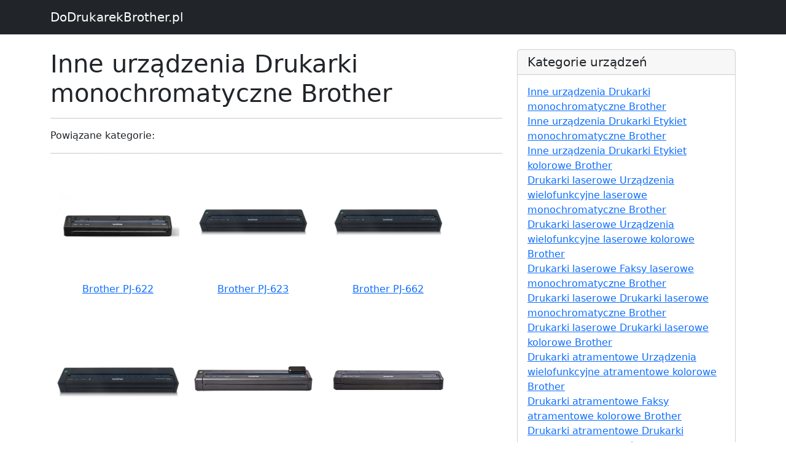

--- FILE ---
content_type: text/html; charset=UTF-8
request_url: https://www.dodrukarekbrother.pl/k30411000001-inne-urzadzenia-drukarki-monochromatyczne-brother
body_size: 1970
content:

<!DOCTYPE html>
<html lang="en">

  <head>

    <meta charset="utf-8">
    <meta name="viewport" content="width=device-width, initial-scale=1, shrink-to-fit=no">
    <meta name="description" content="Inne urządzenia Drukarki monochromatyczne Brother -  sprawdź odpowiedni wkład do swojej drukarki - DoDrukarekBrother.pl">
    <meta name="author" content="">

    <title>Inne urządzenia Drukarki monochromatyczne Brother - DoDrukarekBrother.pl</title>

    <!-- Bootstrap core CSS -->
    <link href="vendor/bootstrap/css/bootstrap.min.css" rel="stylesheet">
    <link href="https://cdn.jsdelivr.net/npm/bootstrap@5.2.3/dist/css/bootstrap.min.css" rel="stylesheet" integrity="sha384-rbsA2VBKQhggwzxH7pPCaAqO46MgnOM80zW1RWuH61DGLwZJEdK2Kadq2F9CUG65" crossorigin="anonymous">
    <script src="https://cdn.jsdelivr.net/npm/bootstrap@5.2.3/dist/js/bootstrap.bundle.min.js" integrity="sha384-kenU1KFdBIe4zVF0s0G1M5b4hcpxyD9F7jL+jjXkk+Q2h455rYXK/7HAuoJl+0I4" crossorigin="anonymous"></script>

    <!-- Custom styles for this template -->
    <link href="css/blog-post.css" rel="stylesheet">


  </head>

  <body>

    <!-- Navigation -->
    <nav class="navbar navbar-expand-lg navbar-dark bg-dark fixed-top">
      <div class="container">
        <a class="navbar-brand" href="https://www.dodrukarekbrother.pl">DoDrukarekBrother.pl</a>
      </div>
    </nav>

    <!-- Page Content -->
    <div class="container">

      <div class="row">
        <div class="col-lg-8">
          <h1 class="mt-4">Inne urządzenia Drukarki monochromatyczne Brother</h1>

			 <hr>

          <p>Powiązane kategorie:</p>
			 <div style="text-align: center;">
                 <div style="margin:10px; float:left;">
						<a href="s30411081342-wklady-do-brother-pj-622-zamienniki-i-oryginalne">
						<img width="200px"
						    src="https://www.drtusz.pl/ndc/images/zdjecia/baza/urzadzenia/brother-pj-622-30411081342.jpg"
						    alt=" Drukarka Brother PJ-622"
							 title="Brother PJ-622"
						/><br />
						<p>Brother PJ-622</p>
						</a>
						</div><div style="margin:10px; float:left;">
						<a href="s30411081352-wklady-do-brother-pj-623-zamienniki-i-oryginalne">
						<img width="200px"
						    src="https://www.drtusz.pl/ndc/images/zdjecia/baza/urzadzenia/brother-pj-623-30411081352.jpg"
						    alt=" Drukarka Brother PJ-623"
							 title="Brother PJ-623"
						/><br />
						<p>Brother PJ-623</p>
						</a>
						</div><div style="margin:10px; float:left;">
						<a href="s30411081362-wklady-do-brother-pj-662-zamienniki-i-oryginalne">
						<img width="200px"
						    src="https://www.drtusz.pl/ndc/images/zdjecia/baza/urzadzenia/brother-pj-662-30411081362.jpg"
						    alt=" Drukarka Brother PJ-662"
							 title="Brother PJ-662"
						/><br />
						<p>Brother PJ-662</p>
						</a>
						</div><div style="margin:10px; float:left;">
						<a href="s30411081372-wklady-do-brother-pj-663-zamienniki-i-oryginalne">
						<img width="200px"
						    src="https://www.drtusz.pl/ndc/images/zdjecia/baza/urzadzenia/brother-pj-663-30411081372.jpg"
						    alt=" Drukarka Brother PJ-663"
							 title="Brother PJ-663"
						/><br />
						<p>Brother PJ-663</p>
						</a>
						</div><div style="margin:10px; float:left;">
						<a href="s30411081382-wklady-do-brother-pj-673-zamienniki-i-oryginalne">
						<img width="200px"
						    src="https://www.drtusz.pl/ndc/images/zdjecia/baza/urzadzenia/brother-pj-673-30411081382.jpg"
						    alt=" Drukarka Brother PJ-673"
							 title="Brother PJ-673"
						/><br />
						<p>Brother PJ-673</p>
						</a>
						</div><div style="margin:10px; float:left;">
						<a href="s30411081392-wklady-do-brother-pj-722-zamienniki-i-oryginalne">
						<img width="200px"
						    src="https://www.drtusz.pl/ndc/images/zdjecia/baza/urzadzenia/brother-pj-722-30411081392.jpg"
						    alt=" Drukarka Brother PJ-722"
							 title="Brother PJ-722"
						/><br />
						<p>Brother PJ-722</p>
						</a>
						</div><div style="margin:10px; float:left;">
						<a href="s30411071822-wklady-do-brother-pj-723-zamienniki-i-oryginalne">
						<img width="200px"
						    src="https://www.drtusz.pl/ndc/images/zdjecia/baza/urzadzenia/brother-pj-723-30411071822.jpg"
						    alt=" Drukarka Brother PJ-723"
							 title="Brother PJ-723"
						/><br />
						<p>Brother PJ-723</p>
						</a>
						</div><div style="margin:10px; float:left;">
						<a href="s30411081402-wklady-do-brother-pj-762-zamienniki-i-oryginalne">
						<img width="200px"
						    src="https://www.drtusz.pl/ndc/images/zdjecia/baza/urzadzenia/brother-pj-762-30411081402.jpg"
						    alt=" Drukarka Brother PJ-762"
							 title="Brother PJ-762"
						/><br />
						<p>Brother PJ-762</p>
						</a>
						</div><div style="margin:10px; float:left;">
						<a href="s30411081412-wklady-do-brother-pj-763-zamienniki-i-oryginalne">
						<img width="200px"
						    src="https://www.drtusz.pl/ndc/images/zdjecia/baza/urzadzenia/brother-pj-763-30411081412.jpg"
						    alt=" Drukarka Brother PJ-763"
							 title="Brother PJ-763"
						/><br />
						<p>Brother PJ-763</p>
						</a>
						</div><div style="margin:10px; float:left;">
						<a href="s30411081292-wklady-do-brother-pj-822-zamienniki-i-oryginalne">
						<img width="200px"
						    src="https://www.drtusz.pl/ndc/images/zdjecia/baza/urzadzenia/brother-pj-822-30411081292.jpg"
						    alt=" Drukarka Brother PJ-822"
							 title="Brother PJ-822"
						/><br />
						<p>Brother PJ-822</p>
						</a>
						</div><div style="margin:10px; float:left;">
						<a href="s30411081302-wklady-do-brother-pj-823-zamienniki-i-oryginalne">
						<img width="200px"
						    src="https://www.drtusz.pl/ndc/images/zdjecia/baza/urzadzenia/brother-pj-823-30411081302.jpg"
						    alt=" Drukarka Brother PJ-823"
							 title="Brother PJ-823"
						/><br />
						<p>Brother PJ-823</p>
						</a>
						</div><div style="margin:10px; float:left;">
						<a href="s30411081312-wklady-do-brother-pj-862-zamienniki-i-oryginalne">
						<img width="200px"
						    src="https://www.drtusz.pl/ndc/images/zdjecia/baza/urzadzenia/brother-pj-862-30411081312.jpg"
						    alt=" Drukarka Brother PJ-862"
							 title="Brother PJ-862"
						/><br />
						<p>Brother PJ-862</p>
						</a>
						</div><div style="margin:10px; float:left;">
						<a href="s30411081322-wklady-do-brother-pj-863-zamienniki-i-oryginalne">
						<img width="200px"
						    src="https://www.drtusz.pl/ndc/images/zdjecia/baza/urzadzenia/brother-pj-863-30411081322.jpg"
						    alt=" Drukarka Brother PJ-863"
							 title="Brother PJ-863"
						/><br />
						<p>Brother PJ-863</p>
						</a>
						</div><div style="margin:10px; float:left;">
						<a href="s30411081332-wklady-do-brother-pj-883-zamienniki-i-oryginalne">
						<img width="200px"
						    src="https://www.drtusz.pl/ndc/images/zdjecia/baza/urzadzenia/brother-pj-883-30411081332.jpg"
						    alt=" Drukarka Brother PJ-883"
							 title="Brother PJ-883"
						/><br />
						<p>Brother PJ-883</p>
						</a>
						</div>			 </div>

          <hr>

        </div>

        <!-- Sidebar Widgets Column -->
        <div class="col-md-4">


          <!-- Categories Widget -->
          <div class="card my-4">
            <h5 class="card-header">Kategorie urządzeń</h5>
            <div class="card-body">
              <div class="row">
                  <ul class="list-unstyled mb-0">
						<li><a href="k30411000001-inne-urzadzenia-drukarki-monochromatyczne-brother">Inne urządzenia Drukarki monochromatyczne Brother</a></li><li><a href="k30461000001-inne-urzadzenia-drukarki-etykiet-monochromatyczne-brother">Inne urządzenia Drukarki Etykiet monochromatyczne Brother</a></li><li><a href="k30462000001-inne-urzadzenia-drukarki-etykiet-kolorowe-brother">Inne urządzenia Drukarki Etykiet kolorowe Brother</a></li><li><a href="k20421000001-drukarki-laserowe-urzadzenia-wielofunkcyjne-laserowe-monochromatyczne-brother">Drukarki laserowe Urządzenia wielofunkcyjne laserowe monochromatyczne Brother</a></li><li><a href="k20422000001-drukarki-laserowe-urzadzenia-wielofunkcyjne-laserowe-kolorowe-brother">Drukarki laserowe Urządzenia wielofunkcyjne laserowe kolorowe Brother</a></li><li><a href="k20441000001-drukarki-laserowe-faksy-laserowe-monochromatyczne-brother">Drukarki laserowe Faksy laserowe monochromatyczne Brother</a></li><li><a href="k20411000001-drukarki-laserowe-drukarki-laserowe-monochromatyczne-brother">Drukarki laserowe Drukarki laserowe monochromatyczne Brother</a></li><li><a href="k20412000001-drukarki-laserowe-drukarki-laserowe-kolorowe-brother">Drukarki laserowe Drukarki laserowe kolorowe Brother</a></li><li><a href="k10422000001-drukarki-atramentowe-urzadzenia-wielofunkcyjne-atramentowe-kolorowe-brother">Drukarki atramentowe Urządzenia wielofunkcyjne atramentowe kolorowe Brother</a></li><li><a href="k10442000001-drukarki-atramentowe-faksy-atramentowe-kolorowe-brother">Drukarki atramentowe Faksy atramentowe kolorowe Brother</a></li><li><a href="k10411000001-drukarki-atramentowe-drukarki-atramentowe-monochromatyczne-brother">Drukarki atramentowe Drukarki atramentowe monochromatyczne Brother</a></li><li><a href="k10412000001-drukarki-atramentowe-drukarki-atramentowe-kolorowe-brother">Drukarki atramentowe Drukarki atramentowe kolorowe Brother</a></li>                  </ul>
              </div>
            </div>
          </div>

          <!-- Categories Widget -->
          <div class="card my-4">
            <h5 class="card-header">Kategorie wkładów</h5>
            <div class="card-body">
              <div class="row">
                  <ul class="list-unstyled mb-0">
						<li><a href="k70400000003-wklady-do-drukarek-brother-zamienniki-i-oryginalne">Wkłady do drukarek Brother - zamienniki i oryginalne</a></li><li><a href="k50400000003-tusze-do-drukarek-brother-zamienniki-i-oryginalne">Tusze do drukarek Brother - zamienniki i oryginalne</a></li><li><a href="k60400000003-tonery-do-drukarek-brother-zamienniki-i-oryginalne">Tonery do drukarek Brother - zamienniki i oryginalne</a></li>                  </ul>
              </div>
            </div>
          </div>

        </div>

      </div>
      <!-- /.row -->

    </div>
    <!-- /.container -->

    <!-- Footer -->
    <footer class="py-5 bg-dark">
      <div class="container">
        <p class="m-0 text-center text-white">Copyright &copy; DoDrukarekBrother.pl 2017</p>
      </div>
      <!-- /.container -->
    </footer>

    <!-- Bootstrap core JavaScript -->
    <script src="vendor/jquery/jquery.min.js"></script>
    <script src="vendor/bootstrap/js/bootstrap.bundle.min.js"></script>

<!-- Google tag (gtag.js) -->
<script async src="https://www.googletagmanager.com/gtag/js?id=G-C7JKT1RJSV"></script>
<script>
    window.dataLayer = window.dataLayer || [];
    function gtag(){dataLayer.push(arguments);}
    gtag('js', new Date());

    gtag('config', 'G-C7JKT1RJSV');
</script>
  </body>

</html>